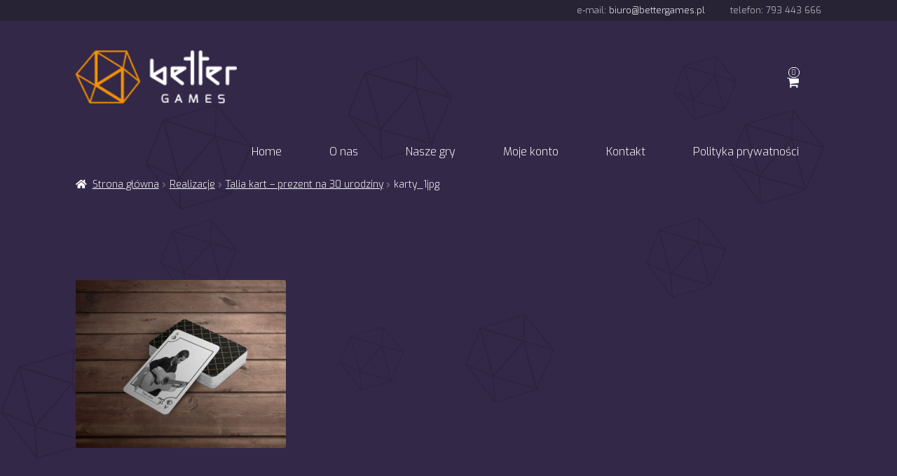

--- FILE ---
content_type: text/html; charset=UTF-8
request_url: https://bettergames.pl/talia-kart-prezent-na-30-urodziny/karty_1jpg/
body_size: 16155
content:
<!doctype html>
<html dir="ltr" lang="pl-PL" prefix="og: https://ogp.me/ns#">
<head>
<meta charset="UTF-8">
<meta name="viewport" content="width=device-width, initial-scale=1">
<link rel="profile" href="http://gmpg.org/xfn/11">
<link rel="pingback" href="https://bettergames.pl/xmlrpc.php">

<title>karty_1jpg | BETTER Games</title>

		<!-- All in One SEO 4.8.2 - aioseo.com -->
	<meta name="robots" content="max-image-preview:large" />
	<meta name="author" content="qbtronic"/>
	<link rel="canonical" href="https://bettergames.pl/talia-kart-prezent-na-30-urodziny/karty_1jpg/" />
	<meta name="generator" content="All in One SEO (AIOSEO) 4.8.2" />
		<meta property="og:locale" content="pl_PL" />
		<meta property="og:site_name" content="BETTER Games" />
		<meta property="og:type" content="article" />
		<meta property="og:title" content="karty_1jpg | BETTER Games" />
		<meta property="og:url" content="https://bettergames.pl/talia-kart-prezent-na-30-urodziny/karty_1jpg/" />
		<meta property="og:image" content="https://bettergames.pl/wp-content/uploads/2017/08/icon-1.png" />
		<meta property="og:image:secure_url" content="https://bettergames.pl/wp-content/uploads/2017/08/icon-1.png" />
		<meta property="og:image:width" content="74" />
		<meta property="og:image:height" content="80" />
		<meta property="article:published_time" content="2017-09-23T07:00:13+00:00" />
		<meta property="article:modified_time" content="2017-09-23T07:01:54+00:00" />
		<meta property="article:publisher" content="https://www.facebook.com/GryPersonalizowane/" />
		<meta name="twitter:card" content="summary" />
		<meta name="twitter:title" content="karty_1jpg | BETTER Games" />
		<meta name="twitter:image" content="https://bettergames.pl/wp-content/uploads/2017/08/icon-1.png" />
		<script type="application/ld+json" class="aioseo-schema">
			{"@context":"https:\/\/schema.org","@graph":[{"@type":"BreadcrumbList","@id":"https:\/\/bettergames.pl\/talia-kart-prezent-na-30-urodziny\/karty_1jpg\/#breadcrumblist","itemListElement":[{"@type":"ListItem","@id":"https:\/\/bettergames.pl\/#listItem","position":1,"name":"Dom","item":"https:\/\/bettergames.pl\/","nextItem":{"@type":"ListItem","@id":"https:\/\/bettergames.pl\/talia-kart-prezent-na-30-urodziny\/karty_1jpg\/#listItem","name":"karty_1jpg"}},{"@type":"ListItem","@id":"https:\/\/bettergames.pl\/talia-kart-prezent-na-30-urodziny\/karty_1jpg\/#listItem","position":2,"name":"karty_1jpg","previousItem":{"@type":"ListItem","@id":"https:\/\/bettergames.pl\/#listItem","name":"Dom"}}]},{"@type":"ItemPage","@id":"https:\/\/bettergames.pl\/talia-kart-prezent-na-30-urodziny\/karty_1jpg\/#itempage","url":"https:\/\/bettergames.pl\/talia-kart-prezent-na-30-urodziny\/karty_1jpg\/","name":"karty_1jpg | BETTER Games","inLanguage":"pl-PL","isPartOf":{"@id":"https:\/\/bettergames.pl\/#website"},"breadcrumb":{"@id":"https:\/\/bettergames.pl\/talia-kart-prezent-na-30-urodziny\/karty_1jpg\/#breadcrumblist"},"author":{"@id":"https:\/\/bettergames.pl\/author\/qbtronic\/#author"},"creator":{"@id":"https:\/\/bettergames.pl\/author\/qbtronic\/#author"},"datePublished":"2017-09-23T09:00:13+02:00","dateModified":"2017-09-23T09:01:54+02:00"},{"@type":"Organization","@id":"https:\/\/bettergames.pl\/#organization","name":"Better Games","description":"Personalizowane gry planszowe: z Twoimi nazwami i zdj\u0119ciami. Doskona\u0142y prezent!","url":"https:\/\/bettergames.pl\/","logo":{"@type":"ImageObject","url":"https:\/\/bettergames.pl\/wp-content\/uploads\/2017\/07\/logo_BG.png","@id":"https:\/\/bettergames.pl\/talia-kart-prezent-na-30-urodziny\/karty_1jpg\/#organizationLogo","width":185,"height":61},"image":{"@id":"https:\/\/bettergames.pl\/talia-kart-prezent-na-30-urodziny\/karty_1jpg\/#organizationLogo"}},{"@type":"Person","@id":"https:\/\/bettergames.pl\/author\/qbtronic\/#author","url":"https:\/\/bettergames.pl\/author\/qbtronic\/","name":"qbtronic","image":{"@type":"ImageObject","@id":"https:\/\/bettergames.pl\/talia-kart-prezent-na-30-urodziny\/karty_1jpg\/#authorImage","url":"https:\/\/secure.gravatar.com\/avatar\/c9e427b2be80bb16075c7249a7e336c1f6e52f64ff988d4bf76e763bb0abf65c?s=96&d=mm&r=g","width":96,"height":96,"caption":"qbtronic"}},{"@type":"WebSite","@id":"https:\/\/bettergames.pl\/#website","url":"https:\/\/bettergames.pl\/","name":"BETTER Games","description":"Personalizowane gry planszowe: z Twoimi nazwami i zdj\u0119ciami. Doskona\u0142y prezent!","inLanguage":"pl-PL","publisher":{"@id":"https:\/\/bettergames.pl\/#organization"}}]}
		</script>
		<!-- All in One SEO -->

<link rel='dns-prefetch' href='//fonts.googleapis.com' />
<link rel="alternate" type="application/rss+xml" title="BETTER Games &raquo; Kanał z wpisami" href="https://bettergames.pl/feed/" />
<link rel="alternate" type="application/rss+xml" title="BETTER Games &raquo; Kanał z komentarzami" href="https://bettergames.pl/comments/feed/" />
<link rel="alternate" type="application/rss+xml" title="BETTER Games &raquo; karty_1jpg Kanał z komentarzami" href="https://bettergames.pl/talia-kart-prezent-na-30-urodziny/karty_1jpg/feed/" />
<link rel="alternate" title="oEmbed (JSON)" type="application/json+oembed" href="https://bettergames.pl/wp-json/oembed/1.0/embed?url=https%3A%2F%2Fbettergames.pl%2Ftalia-kart-prezent-na-30-urodziny%2Fkarty_1jpg%2F" />
<link rel="alternate" title="oEmbed (XML)" type="text/xml+oembed" href="https://bettergames.pl/wp-json/oembed/1.0/embed?url=https%3A%2F%2Fbettergames.pl%2Ftalia-kart-prezent-na-30-urodziny%2Fkarty_1jpg%2F&#038;format=xml" />
<style id='wp-img-auto-sizes-contain-inline-css'>
img:is([sizes=auto i],[sizes^="auto," i]){contain-intrinsic-size:3000px 1500px}
/*# sourceURL=wp-img-auto-sizes-contain-inline-css */
</style>
<link rel='stylesheet' id='storefront-top-bar-css' href='https://bettergames.pl/wp-content/plugins/storefront-top-bar/assets/css/storefront-top-bar.css?ver=1.0.1501370784' media='all' />
<style id='wp-emoji-styles-inline-css'>

	img.wp-smiley, img.emoji {
		display: inline !important;
		border: none !important;
		box-shadow: none !important;
		height: 1em !important;
		width: 1em !important;
		margin: 0 0.07em !important;
		vertical-align: -0.1em !important;
		background: none !important;
		padding: 0 !important;
	}
/*# sourceURL=wp-emoji-styles-inline-css */
</style>
<style id='wp-block-library-inline-css'>
:root{--wp-block-synced-color:#7a00df;--wp-block-synced-color--rgb:122,0,223;--wp-bound-block-color:var(--wp-block-synced-color);--wp-editor-canvas-background:#ddd;--wp-admin-theme-color:#007cba;--wp-admin-theme-color--rgb:0,124,186;--wp-admin-theme-color-darker-10:#006ba1;--wp-admin-theme-color-darker-10--rgb:0,107,160.5;--wp-admin-theme-color-darker-20:#005a87;--wp-admin-theme-color-darker-20--rgb:0,90,135;--wp-admin-border-width-focus:2px}@media (min-resolution:192dpi){:root{--wp-admin-border-width-focus:1.5px}}.wp-element-button{cursor:pointer}:root .has-very-light-gray-background-color{background-color:#eee}:root .has-very-dark-gray-background-color{background-color:#313131}:root .has-very-light-gray-color{color:#eee}:root .has-very-dark-gray-color{color:#313131}:root .has-vivid-green-cyan-to-vivid-cyan-blue-gradient-background{background:linear-gradient(135deg,#00d084,#0693e3)}:root .has-purple-crush-gradient-background{background:linear-gradient(135deg,#34e2e4,#4721fb 50%,#ab1dfe)}:root .has-hazy-dawn-gradient-background{background:linear-gradient(135deg,#faaca8,#dad0ec)}:root .has-subdued-olive-gradient-background{background:linear-gradient(135deg,#fafae1,#67a671)}:root .has-atomic-cream-gradient-background{background:linear-gradient(135deg,#fdd79a,#004a59)}:root .has-nightshade-gradient-background{background:linear-gradient(135deg,#330968,#31cdcf)}:root .has-midnight-gradient-background{background:linear-gradient(135deg,#020381,#2874fc)}:root{--wp--preset--font-size--normal:16px;--wp--preset--font-size--huge:42px}.has-regular-font-size{font-size:1em}.has-larger-font-size{font-size:2.625em}.has-normal-font-size{font-size:var(--wp--preset--font-size--normal)}.has-huge-font-size{font-size:var(--wp--preset--font-size--huge)}.has-text-align-center{text-align:center}.has-text-align-left{text-align:left}.has-text-align-right{text-align:right}.has-fit-text{white-space:nowrap!important}#end-resizable-editor-section{display:none}.aligncenter{clear:both}.items-justified-left{justify-content:flex-start}.items-justified-center{justify-content:center}.items-justified-right{justify-content:flex-end}.items-justified-space-between{justify-content:space-between}.screen-reader-text{border:0;clip-path:inset(50%);height:1px;margin:-1px;overflow:hidden;padding:0;position:absolute;width:1px;word-wrap:normal!important}.screen-reader-text:focus{background-color:#ddd;clip-path:none;color:#444;display:block;font-size:1em;height:auto;left:5px;line-height:normal;padding:15px 23px 14px;text-decoration:none;top:5px;width:auto;z-index:100000}html :where(.has-border-color){border-style:solid}html :where([style*=border-top-color]){border-top-style:solid}html :where([style*=border-right-color]){border-right-style:solid}html :where([style*=border-bottom-color]){border-bottom-style:solid}html :where([style*=border-left-color]){border-left-style:solid}html :where([style*=border-width]){border-style:solid}html :where([style*=border-top-width]){border-top-style:solid}html :where([style*=border-right-width]){border-right-style:solid}html :where([style*=border-bottom-width]){border-bottom-style:solid}html :where([style*=border-left-width]){border-left-style:solid}html :where(img[class*=wp-image-]){height:auto;max-width:100%}:where(figure){margin:0 0 1em}html :where(.is-position-sticky){--wp-admin--admin-bar--position-offset:var(--wp-admin--admin-bar--height,0px)}@media screen and (max-width:600px){html :where(.is-position-sticky){--wp-admin--admin-bar--position-offset:0px}}

/*# sourceURL=wp-block-library-inline-css */
</style><link rel='stylesheet' id='wc-blocks-style-css' href='https://bettergames.pl/wp-content/plugins/woocommerce/assets/client/blocks/wc-blocks.css?ver=1.0.1501370784' media='all' />
<style id='global-styles-inline-css'>
:root{--wp--preset--aspect-ratio--square: 1;--wp--preset--aspect-ratio--4-3: 4/3;--wp--preset--aspect-ratio--3-4: 3/4;--wp--preset--aspect-ratio--3-2: 3/2;--wp--preset--aspect-ratio--2-3: 2/3;--wp--preset--aspect-ratio--16-9: 16/9;--wp--preset--aspect-ratio--9-16: 9/16;--wp--preset--color--black: #000000;--wp--preset--color--cyan-bluish-gray: #abb8c3;--wp--preset--color--white: #ffffff;--wp--preset--color--pale-pink: #f78da7;--wp--preset--color--vivid-red: #cf2e2e;--wp--preset--color--luminous-vivid-orange: #ff6900;--wp--preset--color--luminous-vivid-amber: #fcb900;--wp--preset--color--light-green-cyan: #7bdcb5;--wp--preset--color--vivid-green-cyan: #00d084;--wp--preset--color--pale-cyan-blue: #8ed1fc;--wp--preset--color--vivid-cyan-blue: #0693e3;--wp--preset--color--vivid-purple: #9b51e0;--wp--preset--gradient--vivid-cyan-blue-to-vivid-purple: linear-gradient(135deg,rgb(6,147,227) 0%,rgb(155,81,224) 100%);--wp--preset--gradient--light-green-cyan-to-vivid-green-cyan: linear-gradient(135deg,rgb(122,220,180) 0%,rgb(0,208,130) 100%);--wp--preset--gradient--luminous-vivid-amber-to-luminous-vivid-orange: linear-gradient(135deg,rgb(252,185,0) 0%,rgb(255,105,0) 100%);--wp--preset--gradient--luminous-vivid-orange-to-vivid-red: linear-gradient(135deg,rgb(255,105,0) 0%,rgb(207,46,46) 100%);--wp--preset--gradient--very-light-gray-to-cyan-bluish-gray: linear-gradient(135deg,rgb(238,238,238) 0%,rgb(169,184,195) 100%);--wp--preset--gradient--cool-to-warm-spectrum: linear-gradient(135deg,rgb(74,234,220) 0%,rgb(151,120,209) 20%,rgb(207,42,186) 40%,rgb(238,44,130) 60%,rgb(251,105,98) 80%,rgb(254,248,76) 100%);--wp--preset--gradient--blush-light-purple: linear-gradient(135deg,rgb(255,206,236) 0%,rgb(152,150,240) 100%);--wp--preset--gradient--blush-bordeaux: linear-gradient(135deg,rgb(254,205,165) 0%,rgb(254,45,45) 50%,rgb(107,0,62) 100%);--wp--preset--gradient--luminous-dusk: linear-gradient(135deg,rgb(255,203,112) 0%,rgb(199,81,192) 50%,rgb(65,88,208) 100%);--wp--preset--gradient--pale-ocean: linear-gradient(135deg,rgb(255,245,203) 0%,rgb(182,227,212) 50%,rgb(51,167,181) 100%);--wp--preset--gradient--electric-grass: linear-gradient(135deg,rgb(202,248,128) 0%,rgb(113,206,126) 100%);--wp--preset--gradient--midnight: linear-gradient(135deg,rgb(2,3,129) 0%,rgb(40,116,252) 100%);--wp--preset--font-size--small: 14px;--wp--preset--font-size--medium: 23px;--wp--preset--font-size--large: 26px;--wp--preset--font-size--x-large: 42px;--wp--preset--font-size--normal: 16px;--wp--preset--font-size--huge: 37px;--wp--preset--spacing--20: 0.44rem;--wp--preset--spacing--30: 0.67rem;--wp--preset--spacing--40: 1rem;--wp--preset--spacing--50: 1.5rem;--wp--preset--spacing--60: 2.25rem;--wp--preset--spacing--70: 3.38rem;--wp--preset--spacing--80: 5.06rem;--wp--preset--shadow--natural: 6px 6px 9px rgba(0, 0, 0, 0.2);--wp--preset--shadow--deep: 12px 12px 50px rgba(0, 0, 0, 0.4);--wp--preset--shadow--sharp: 6px 6px 0px rgba(0, 0, 0, 0.2);--wp--preset--shadow--outlined: 6px 6px 0px -3px rgb(255, 255, 255), 6px 6px rgb(0, 0, 0);--wp--preset--shadow--crisp: 6px 6px 0px rgb(0, 0, 0);}:where(.is-layout-flex){gap: 0.5em;}:where(.is-layout-grid){gap: 0.5em;}body .is-layout-flex{display: flex;}.is-layout-flex{flex-wrap: wrap;align-items: center;}.is-layout-flex > :is(*, div){margin: 0;}body .is-layout-grid{display: grid;}.is-layout-grid > :is(*, div){margin: 0;}:where(.wp-block-columns.is-layout-flex){gap: 2em;}:where(.wp-block-columns.is-layout-grid){gap: 2em;}:where(.wp-block-post-template.is-layout-flex){gap: 1.25em;}:where(.wp-block-post-template.is-layout-grid){gap: 1.25em;}.has-black-color{color: var(--wp--preset--color--black) !important;}.has-cyan-bluish-gray-color{color: var(--wp--preset--color--cyan-bluish-gray) !important;}.has-white-color{color: var(--wp--preset--color--white) !important;}.has-pale-pink-color{color: var(--wp--preset--color--pale-pink) !important;}.has-vivid-red-color{color: var(--wp--preset--color--vivid-red) !important;}.has-luminous-vivid-orange-color{color: var(--wp--preset--color--luminous-vivid-orange) !important;}.has-luminous-vivid-amber-color{color: var(--wp--preset--color--luminous-vivid-amber) !important;}.has-light-green-cyan-color{color: var(--wp--preset--color--light-green-cyan) !important;}.has-vivid-green-cyan-color{color: var(--wp--preset--color--vivid-green-cyan) !important;}.has-pale-cyan-blue-color{color: var(--wp--preset--color--pale-cyan-blue) !important;}.has-vivid-cyan-blue-color{color: var(--wp--preset--color--vivid-cyan-blue) !important;}.has-vivid-purple-color{color: var(--wp--preset--color--vivid-purple) !important;}.has-black-background-color{background-color: var(--wp--preset--color--black) !important;}.has-cyan-bluish-gray-background-color{background-color: var(--wp--preset--color--cyan-bluish-gray) !important;}.has-white-background-color{background-color: var(--wp--preset--color--white) !important;}.has-pale-pink-background-color{background-color: var(--wp--preset--color--pale-pink) !important;}.has-vivid-red-background-color{background-color: var(--wp--preset--color--vivid-red) !important;}.has-luminous-vivid-orange-background-color{background-color: var(--wp--preset--color--luminous-vivid-orange) !important;}.has-luminous-vivid-amber-background-color{background-color: var(--wp--preset--color--luminous-vivid-amber) !important;}.has-light-green-cyan-background-color{background-color: var(--wp--preset--color--light-green-cyan) !important;}.has-vivid-green-cyan-background-color{background-color: var(--wp--preset--color--vivid-green-cyan) !important;}.has-pale-cyan-blue-background-color{background-color: var(--wp--preset--color--pale-cyan-blue) !important;}.has-vivid-cyan-blue-background-color{background-color: var(--wp--preset--color--vivid-cyan-blue) !important;}.has-vivid-purple-background-color{background-color: var(--wp--preset--color--vivid-purple) !important;}.has-black-border-color{border-color: var(--wp--preset--color--black) !important;}.has-cyan-bluish-gray-border-color{border-color: var(--wp--preset--color--cyan-bluish-gray) !important;}.has-white-border-color{border-color: var(--wp--preset--color--white) !important;}.has-pale-pink-border-color{border-color: var(--wp--preset--color--pale-pink) !important;}.has-vivid-red-border-color{border-color: var(--wp--preset--color--vivid-red) !important;}.has-luminous-vivid-orange-border-color{border-color: var(--wp--preset--color--luminous-vivid-orange) !important;}.has-luminous-vivid-amber-border-color{border-color: var(--wp--preset--color--luminous-vivid-amber) !important;}.has-light-green-cyan-border-color{border-color: var(--wp--preset--color--light-green-cyan) !important;}.has-vivid-green-cyan-border-color{border-color: var(--wp--preset--color--vivid-green-cyan) !important;}.has-pale-cyan-blue-border-color{border-color: var(--wp--preset--color--pale-cyan-blue) !important;}.has-vivid-cyan-blue-border-color{border-color: var(--wp--preset--color--vivid-cyan-blue) !important;}.has-vivid-purple-border-color{border-color: var(--wp--preset--color--vivid-purple) !important;}.has-vivid-cyan-blue-to-vivid-purple-gradient-background{background: var(--wp--preset--gradient--vivid-cyan-blue-to-vivid-purple) !important;}.has-light-green-cyan-to-vivid-green-cyan-gradient-background{background: var(--wp--preset--gradient--light-green-cyan-to-vivid-green-cyan) !important;}.has-luminous-vivid-amber-to-luminous-vivid-orange-gradient-background{background: var(--wp--preset--gradient--luminous-vivid-amber-to-luminous-vivid-orange) !important;}.has-luminous-vivid-orange-to-vivid-red-gradient-background{background: var(--wp--preset--gradient--luminous-vivid-orange-to-vivid-red) !important;}.has-very-light-gray-to-cyan-bluish-gray-gradient-background{background: var(--wp--preset--gradient--very-light-gray-to-cyan-bluish-gray) !important;}.has-cool-to-warm-spectrum-gradient-background{background: var(--wp--preset--gradient--cool-to-warm-spectrum) !important;}.has-blush-light-purple-gradient-background{background: var(--wp--preset--gradient--blush-light-purple) !important;}.has-blush-bordeaux-gradient-background{background: var(--wp--preset--gradient--blush-bordeaux) !important;}.has-luminous-dusk-gradient-background{background: var(--wp--preset--gradient--luminous-dusk) !important;}.has-pale-ocean-gradient-background{background: var(--wp--preset--gradient--pale-ocean) !important;}.has-electric-grass-gradient-background{background: var(--wp--preset--gradient--electric-grass) !important;}.has-midnight-gradient-background{background: var(--wp--preset--gradient--midnight) !important;}.has-small-font-size{font-size: var(--wp--preset--font-size--small) !important;}.has-medium-font-size{font-size: var(--wp--preset--font-size--medium) !important;}.has-large-font-size{font-size: var(--wp--preset--font-size--large) !important;}.has-x-large-font-size{font-size: var(--wp--preset--font-size--x-large) !important;}
/*# sourceURL=global-styles-inline-css */
</style>

<style id='classic-theme-styles-inline-css'>
/*! This file is auto-generated */
.wp-block-button__link{color:#fff;background-color:#32373c;border-radius:9999px;box-shadow:none;text-decoration:none;padding:calc(.667em + 2px) calc(1.333em + 2px);font-size:1.125em}.wp-block-file__button{background:#32373c;color:#fff;text-decoration:none}
/*# sourceURL=/wp-includes/css/classic-themes.min.css */
</style>
<link rel='stylesheet' id='storefront-gutenberg-blocks-css' href='https://bettergames.pl/wp-content/themes/storefront/assets/css/base/gutenberg-blocks.css?ver=1.0.1501370784' media='all' />
<style id='storefront-gutenberg-blocks-inline-css'>

				.wp-block-button__link:not(.has-text-color) {
					color: #f39200;
				}

				.wp-block-button__link:not(.has-text-color):hover,
				.wp-block-button__link:not(.has-text-color):focus,
				.wp-block-button__link:not(.has-text-color):active {
					color: #f39200;
				}

				.wp-block-button__link:not(.has-background) {
					background-color: #342849;
				}

				.wp-block-button__link:not(.has-background):hover,
				.wp-block-button__link:not(.has-background):focus,
				.wp-block-button__link:not(.has-background):active {
					border-color: #1b0f30;
					background-color: #1b0f30;
				}

				.wp-block-quote footer,
				.wp-block-quote cite,
				.wp-block-quote__citation {
					color: #ffffff;
				}

				.wp-block-pullquote cite,
				.wp-block-pullquote footer,
				.wp-block-pullquote__citation {
					color: #ffffff;
				}

				.wp-block-image figcaption {
					color: #ffffff;
				}

				.wp-block-separator.is-style-dots::before {
					color: #ffffff;
				}

				.wp-block-file a.wp-block-file__button {
					color: #f39200;
					background-color: #342849;
					border-color: #342849;
				}

				.wp-block-file a.wp-block-file__button:hover,
				.wp-block-file a.wp-block-file__button:focus,
				.wp-block-file a.wp-block-file__button:active {
					color: #f39200;
					background-color: #1b0f30;
				}

				.wp-block-code,
				.wp-block-preformatted pre {
					color: #ffffff;
				}

				.wp-block-table:not( .has-background ):not( .is-style-stripes ) tbody tr:nth-child(2n) td {
					background-color: #322647;
				}

				.wp-block-cover .wp-block-cover__inner-container h1:not(.has-text-color),
				.wp-block-cover .wp-block-cover__inner-container h2:not(.has-text-color),
				.wp-block-cover .wp-block-cover__inner-container h3:not(.has-text-color),
				.wp-block-cover .wp-block-cover__inner-container h4:not(.has-text-color),
				.wp-block-cover .wp-block-cover__inner-container h5:not(.has-text-color),
				.wp-block-cover .wp-block-cover__inner-container h6:not(.has-text-color) {
					color: #000000;
				}

				.wc-block-components-price-slider__range-input-progress,
				.rtl .wc-block-components-price-slider__range-input-progress {
					--range-color: #dd9933;
				}

				/* Target only IE11 */
				@media all and (-ms-high-contrast: none), (-ms-high-contrast: active) {
					.wc-block-components-price-slider__range-input-progress {
						background: #dd9933;
					}
				}

				.wc-block-components-button:not(.is-link) {
					background-color: #342849;
					color: #f39200;
				}

				.wc-block-components-button:not(.is-link):hover,
				.wc-block-components-button:not(.is-link):focus,
				.wc-block-components-button:not(.is-link):active {
					background-color: #1b0f30;
					color: #f39200;
				}

				.wc-block-components-button:not(.is-link):disabled {
					background-color: #342849;
					color: #f39200;
				}

				.wc-block-cart__submit-container {
					background-color: #342849;
				}

				.wc-block-cart__submit-container::before {
					color: rgba(122,110,143,0.5);
				}

				.wc-block-components-order-summary-item__quantity {
					background-color: #342849;
					border-color: #ffffff;
					box-shadow: 0 0 0 2px #342849;
					color: #ffffff;
				}
			
/*# sourceURL=storefront-gutenberg-blocks-inline-css */
</style>
<link rel='stylesheet' id='better-games-app-css' href='https://bettergames.pl/wp-content/plugins/better-games-app/public/css/better-games-app-public.css?ver=1.0.1501370784' media='all' />
<link rel='stylesheet' id='fakturownia_invoice_data_form-css' href='https://bettergames.pl/wp-content/plugins/fakturownia-data/assets/css/style.css?ver=1.0.1501370784' media='all' />
<link rel='stylesheet' id='storefront-jetpack-css' href='https://bettergames.pl/wp-content/plugins/storefront-jetpack/public/css/sfjp-public.css?ver=1.0.1501370784' media='all' />
<style id='woocommerce-inline-inline-css'>
.woocommerce form .form-row .required { visibility: visible; }
/*# sourceURL=woocommerce-inline-inline-css */
</style>
<link rel='stylesheet' id='wpos-slick-style-css' href='https://bettergames.pl/wp-content/plugins/wp-responsive-recent-post-slider/assets/css/slick.css?ver=1.0.1501370784' media='all' />
<link rel='stylesheet' id='wppsac-public-style-css' href='https://bettergames.pl/wp-content/plugins/wp-responsive-recent-post-slider/assets/css/recent-post-style.css?ver=1.0.1501370784' media='all' />
<link rel='stylesheet' id='brands-styles-css' href='https://bettergames.pl/wp-content/plugins/woocommerce/assets/css/brands.css?ver=1.0.1501370784' media='all' />
<link rel='stylesheet' id='storefront-style-css' href='https://bettergames.pl/wp-content/themes/storefront/style.css?ver=1.0.1501370784' media='all' />
<style id='storefront-style-inline-css'>

			.main-navigation ul li a,
			.site-title a,
			ul.menu li a,
			.site-branding h1 a,
			button.menu-toggle,
			button.menu-toggle:hover,
			.handheld-navigation .dropdown-toggle {
				color: #ffffff;
			}

			button.menu-toggle,
			button.menu-toggle:hover {
				border-color: #ffffff;
			}

			.main-navigation ul li a:hover,
			.main-navigation ul li:hover > a,
			.site-title a:hover,
			.site-header ul.menu li.current-menu-item > a {
				color: #ffffff;
			}

			table:not( .has-background ) th {
				background-color: #2d2142;
			}

			table:not( .has-background ) tbody td {
				background-color: #322647;
			}

			table:not( .has-background ) tbody tr:nth-child(2n) td,
			fieldset,
			fieldset legend {
				background-color: #302445;
			}

			.site-header,
			.secondary-navigation ul ul,
			.main-navigation ul.menu > li.menu-item-has-children:after,
			.secondary-navigation ul.menu ul,
			.storefront-handheld-footer-bar,
			.storefront-handheld-footer-bar ul li > a,
			.storefront-handheld-footer-bar ul li.search .site-search,
			button.menu-toggle,
			button.menu-toggle:hover {
				background-color: #342849;
			}

			p.site-description,
			.site-header,
			.storefront-handheld-footer-bar {
				color: #ffffff;
			}

			button.menu-toggle:after,
			button.menu-toggle:before,
			button.menu-toggle span:before {
				background-color: #ffffff;
			}

			h1, h2, h3, h4, h5, h6, .wc-block-grid__product-title {
				color: #ffffff;
			}

			.widget h1 {
				border-bottom-color: #ffffff;
			}

			body,
			.secondary-navigation a {
				color: #ffffff;
			}

			.widget-area .widget a,
			.hentry .entry-header .posted-on a,
			.hentry .entry-header .post-author a,
			.hentry .entry-header .post-comments a,
			.hentry .entry-header .byline a {
				color: #ffffff;
			}

			a {
				color: #dd9933;
			}

			a:focus,
			button:focus,
			.button.alt:focus,
			input:focus,
			textarea:focus,
			input[type="button"]:focus,
			input[type="reset"]:focus,
			input[type="submit"]:focus,
			input[type="email"]:focus,
			input[type="tel"]:focus,
			input[type="url"]:focus,
			input[type="password"]:focus,
			input[type="search"]:focus {
				outline-color: #dd9933;
			}

			button, input[type="button"], input[type="reset"], input[type="submit"], .button, .widget a.button {
				background-color: #342849;
				border-color: #342849;
				color: #f39200;
			}

			button:hover, input[type="button"]:hover, input[type="reset"]:hover, input[type="submit"]:hover, .button:hover, .widget a.button:hover {
				background-color: #1b0f30;
				border-color: #1b0f30;
				color: #f39200;
			}

			button.alt, input[type="button"].alt, input[type="reset"].alt, input[type="submit"].alt, .button.alt, .widget-area .widget a.button.alt {
				background-color: #342849;
				border-color: #342849;
				color: #f39200;
			}

			button.alt:hover, input[type="button"].alt:hover, input[type="reset"].alt:hover, input[type="submit"].alt:hover, .button.alt:hover, .widget-area .widget a.button.alt:hover {
				background-color: #1b0f30;
				border-color: #1b0f30;
				color: #f39200;
			}

			.pagination .page-numbers li .page-numbers.current {
				background-color: #1b0f30;
				color: #f5f5f5;
			}

			#comments .comment-list .comment-content .comment-text {
				background-color: #2d2142;
			}

			.site-footer {
				background-color: #282235;
				color: #cccccc;
			}

			.site-footer a:not(.button):not(.components-button) {
				color: #ffffff;
			}

			.site-footer .storefront-handheld-footer-bar a:not(.button):not(.components-button) {
				color: #ffffff;
			}

			.site-footer h1, .site-footer h2, .site-footer h3, .site-footer h4, .site-footer h5, .site-footer h6, .site-footer .widget .widget-title, .site-footer .widget .widgettitle {
				color: #ffffff;
			}

			.page-template-template-homepage.has-post-thumbnail .type-page.has-post-thumbnail .entry-title {
				color: #000000;
			}

			.page-template-template-homepage.has-post-thumbnail .type-page.has-post-thumbnail .entry-content {
				color: #000000;
			}

			@media screen and ( min-width: 768px ) {
				.secondary-navigation ul.menu a:hover {
					color: #ffffff;
				}

				.secondary-navigation ul.menu a {
					color: #ffffff;
				}

				.main-navigation ul.menu ul.sub-menu,
				.main-navigation ul.nav-menu ul.children {
					background-color: #25193a;
				}

				.site-header {
					border-bottom-color: #25193a;
				}
			}
/*# sourceURL=storefront-style-inline-css */
</style>
<link rel='stylesheet' id='storefront-icons-css' href='https://bettergames.pl/wp-content/themes/storefront/assets/css/base/icons.css?ver=1.0.1501370784' media='all' />
<link rel='stylesheet' id='storefront-fonts-css' href='https://fonts.googleapis.com/css?family=Source+Sans+Pro%3A400%2C300%2C300italic%2C400italic%2C600%2C700%2C900&#038;subset=latin%2Clatin-ext&#038;ver=4.1.2' media='all' />
<link rel='stylesheet' id='payu-gateway-css' href='https://bettergames.pl/wp-content/plugins/woo-payu-payment-gateway/assets/css/payu-gateway.css?ver=1.0.1501370784' media='all' />
<link rel='stylesheet' id='fo-fonts-declaration-css' href='https://bettergames.pl/wp-content/uploads/font-organizer/fo-declarations.css?ver=1.0.1501370784' media='all' />
<link rel='stylesheet' id='fo-fonts-elements-css' href='https://bettergames.pl/wp-content/uploads/font-organizer/fo-elements.css?ver=1.0.1501370784' media='all' />
<link rel='stylesheet' id='storefront-woocommerce-style-css' href='https://bettergames.pl/wp-content/themes/storefront/assets/css/woocommerce/woocommerce.css?ver=1.0.1501370784' media='all' />
<style id='storefront-woocommerce-style-inline-css'>
@font-face {
				font-family: star;
				src: url(https://bettergames.pl/wp-content/plugins/woocommerce/assets/fonts/star.eot);
				src:
					url(https://bettergames.pl/wp-content/plugins/woocommerce/assets/fonts/star.eot?#iefix) format("embedded-opentype"),
					url(https://bettergames.pl/wp-content/plugins/woocommerce/assets/fonts/star.woff) format("woff"),
					url(https://bettergames.pl/wp-content/plugins/woocommerce/assets/fonts/star.ttf) format("truetype"),
					url(https://bettergames.pl/wp-content/plugins/woocommerce/assets/fonts/star.svg#star) format("svg");
				font-weight: 400;
				font-style: normal;
			}
			@font-face {
				font-family: WooCommerce;
				src: url(https://bettergames.pl/wp-content/plugins/woocommerce/assets/fonts/WooCommerce.eot);
				src:
					url(https://bettergames.pl/wp-content/plugins/woocommerce/assets/fonts/WooCommerce.eot?#iefix) format("embedded-opentype"),
					url(https://bettergames.pl/wp-content/plugins/woocommerce/assets/fonts/WooCommerce.woff) format("woff"),
					url(https://bettergames.pl/wp-content/plugins/woocommerce/assets/fonts/WooCommerce.ttf) format("truetype"),
					url(https://bettergames.pl/wp-content/plugins/woocommerce/assets/fonts/WooCommerce.svg#WooCommerce) format("svg");
				font-weight: 400;
				font-style: normal;
			}

			a.cart-contents,
			.site-header-cart .widget_shopping_cart a {
				color: #ffffff;
			}

			a.cart-contents:hover,
			.site-header-cart .widget_shopping_cart a:hover,
			.site-header-cart:hover > li > a {
				color: #ffffff;
			}

			table.cart td.product-remove,
			table.cart td.actions {
				border-top-color: #342849;
			}

			.storefront-handheld-footer-bar ul li.cart .count {
				background-color: #ffffff;
				color: #342849;
				border-color: #342849;
			}

			.woocommerce-tabs ul.tabs li.active a,
			ul.products li.product .price,
			.onsale,
			.wc-block-grid__product-onsale,
			.widget_search form:before,
			.widget_product_search form:before {
				color: #ffffff;
			}

			.woocommerce-breadcrumb a,
			a.woocommerce-review-link,
			.product_meta a {
				color: #ffffff;
			}

			.wc-block-grid__product-onsale,
			.onsale {
				border-color: #ffffff;
			}

			.star-rating span:before,
			.quantity .plus, .quantity .minus,
			p.stars a:hover:after,
			p.stars a:after,
			.star-rating span:before,
			#payment .payment_methods li input[type=radio]:first-child:checked+label:before {
				color: #dd9933;
			}

			.widget_price_filter .ui-slider .ui-slider-range,
			.widget_price_filter .ui-slider .ui-slider-handle {
				background-color: #dd9933;
			}

			.order_details {
				background-color: #2d2142;
			}

			.order_details > li {
				border-bottom: 1px dotted #180c2d;
			}

			.order_details:before,
			.order_details:after {
				background: -webkit-linear-gradient(transparent 0,transparent 0),-webkit-linear-gradient(135deg,#2d2142 33.33%,transparent 33.33%),-webkit-linear-gradient(45deg,#2d2142 33.33%,transparent 33.33%)
			}

			#order_review {
				background-color: #342849;
			}

			#payment .payment_methods > li .payment_box,
			#payment .place-order {
				background-color: #2f2344;
			}

			#payment .payment_methods > li:not(.woocommerce-notice) {
				background-color: #2a1e3f;
			}

			#payment .payment_methods > li:not(.woocommerce-notice):hover {
				background-color: #25193a;
			}

			.woocommerce-pagination .page-numbers li .page-numbers.current {
				background-color: #1b0f30;
				color: #f5f5f5;
			}

			.wc-block-grid__product-onsale,
			.onsale,
			.woocommerce-pagination .page-numbers li .page-numbers:not(.current) {
				color: #ffffff;
			}

			p.stars a:before,
			p.stars a:hover~a:before,
			p.stars.selected a.active~a:before {
				color: #ffffff;
			}

			p.stars.selected a.active:before,
			p.stars:hover a:before,
			p.stars.selected a:not(.active):before,
			p.stars.selected a.active:before {
				color: #dd9933;
			}

			.single-product div.product .woocommerce-product-gallery .woocommerce-product-gallery__trigger {
				background-color: #342849;
				color: #f39200;
			}

			.single-product div.product .woocommerce-product-gallery .woocommerce-product-gallery__trigger:hover {
				background-color: #1b0f30;
				border-color: #1b0f30;
				color: #f39200;
			}

			.button.added_to_cart:focus,
			.button.wc-forward:focus {
				outline-color: #dd9933;
			}

			.added_to_cart,
			.site-header-cart .widget_shopping_cart a.button,
			.wc-block-grid__products .wc-block-grid__product .wp-block-button__link {
				background-color: #342849;
				border-color: #342849;
				color: #f39200;
			}

			.added_to_cart:hover,
			.site-header-cart .widget_shopping_cart a.button:hover,
			.wc-block-grid__products .wc-block-grid__product .wp-block-button__link:hover {
				background-color: #1b0f30;
				border-color: #1b0f30;
				color: #f39200;
			}

			.added_to_cart.alt, .added_to_cart, .widget a.button.checkout {
				background-color: #342849;
				border-color: #342849;
				color: #f39200;
			}

			.added_to_cart.alt:hover, .added_to_cart:hover, .widget a.button.checkout:hover {
				background-color: #1b0f30;
				border-color: #1b0f30;
				color: #f39200;
			}

			.button.loading {
				color: #342849;
			}

			.button.loading:hover {
				background-color: #342849;
			}

			.button.loading:after {
				color: #f39200;
			}

			@media screen and ( min-width: 768px ) {
				.site-header-cart .widget_shopping_cart,
				.site-header .product_list_widget li .quantity {
					color: #ffffff;
				}

				.site-header-cart .widget_shopping_cart .buttons,
				.site-header-cart .widget_shopping_cart .total {
					background-color: #2a1e3f;
				}

				.site-header-cart .widget_shopping_cart {
					background-color: #25193a;
				}
			}
				.storefront-product-pagination a {
					color: #ffffff;
					background-color: #342849;
				}
				.storefront-sticky-add-to-cart {
					color: #ffffff;
					background-color: #342849;
				}

				.storefront-sticky-add-to-cart a:not(.button) {
					color: #ffffff;
				}
/*# sourceURL=storefront-woocommerce-style-inline-css */
</style>
<link rel='stylesheet' id='storefront-child-style-css' href='https://bettergames.pl/wp-content/themes/bettergames/style.css?ver=1.0.1501370784' media='all' />
<link rel='stylesheet' id='btnsx-css' href='https://bettergames.pl/wp-content/plugins/buttons-x/assets/css/common/button.min.css?ver=1.0.1501370784' media='all' />
<link rel='stylesheet' id='storefront-woocommerce-brands-style-css' href='https://bettergames.pl/wp-content/themes/storefront/assets/css/woocommerce/extensions/brands.css?ver=1.0.1501370784' media='all' />
<link rel='stylesheet' id='woa-shp-header-style-css' href='https://bettergames.pl/wp-content/plugins/storefront-header-picker/css/style.css?ver=1.0.1501370784' media='all' />
<link rel='stylesheet' id='wpgdprc-front-css-css' href='https://bettergames.pl/wp-content/plugins/wp-gdpr-compliance/Assets/css/front.css?ver=1.0.1501370784' media='all' />
<style id='wpgdprc-front-css-inline-css'>
:root{--wp-gdpr--bar--background-color: #000000;--wp-gdpr--bar--color: #ffffff;--wp-gdpr--button--background-color: #000000;--wp-gdpr--button--background-color--darken: #000000;--wp-gdpr--button--color: #ffffff;}
/*# sourceURL=wpgdprc-front-css-inline-css */
</style>
<script src="https://bettergames.pl/wp-content/plugins/ParticleJs-WP-Plugin-master//includes/particles.js?ver=6.9" id="iw_particleJs-js"></script>
<script src="https://bettergames.pl/wp-includes/js/jquery/jquery.min.js?ver=3.7.1" id="jquery-core-js"></script>
<script src="https://bettergames.pl/wp-includes/js/jquery/jquery-migrate.min.js?ver=3.4.1" id="jquery-migrate-js"></script>
<script src="https://bettergames.pl/wp-content/plugins/better-games-app/public/js/better-games-app-public.js?ver=1.0.0" id="better-games-app-js"></script>
<script src="https://bettergames.pl/wp-content/plugins/fakturownia-data/assets/js/scripts.js?ver=1.0" id="fakturownia_data_load_scripts-js"></script>
<script src="https://bettergames.pl/wp-content/plugins/storefront-jetpack/public/js/sfjp-public.js?ver=1.0.0" id="storefront-jetpack-js"></script>
<script src="https://bettergames.pl/wp-content/plugins/woocommerce/assets/js/jquery-blockui/jquery.blockUI.min.js?ver=2.7.0-wc.9.8.6" id="jquery-blockui-js" defer data-wp-strategy="defer"></script>
<script src="https://bettergames.pl/wp-content/plugins/woocommerce/assets/js/js-cookie/js.cookie.min.js?ver=2.1.4-wc.9.8.6" id="js-cookie-js" defer data-wp-strategy="defer"></script>
<script id="woocommerce-js-extra">
var woocommerce_params = {"ajax_url":"/wp-admin/admin-ajax.php","wc_ajax_url":"/?wc-ajax=%%endpoint%%","i18n_password_show":"Poka\u017c has\u0142o","i18n_password_hide":"Ukryj has\u0142o"};
//# sourceURL=woocommerce-js-extra
</script>
<script src="https://bettergames.pl/wp-content/plugins/woocommerce/assets/js/frontend/woocommerce.min.js?ver=9.8.6" id="woocommerce-js" defer data-wp-strategy="defer"></script>
<script id="wpgdprc-front-js-js-extra">
var wpgdprcFront = {"ajaxUrl":"https://bettergames.pl/wp-admin/admin-ajax.php","ajaxNonce":"610f70345f","ajaxArg":"security","pluginPrefix":"wpgdprc","blogId":"1","isMultiSite":"","locale":"pl_PL","showSignUpModal":"","showFormModal":"","cookieName":"wpgdprc-consent","consentVersion":"","path":"/","prefix":"wpgdprc"};
//# sourceURL=wpgdprc-front-js-js-extra
</script>
<script src="https://bettergames.pl/wp-content/plugins/wp-gdpr-compliance/Assets/js/front.min.js?ver=1673715719" id="wpgdprc-front-js-js"></script>
<link rel="https://api.w.org/" href="https://bettergames.pl/wp-json/" /><link rel="alternate" title="JSON" type="application/json" href="https://bettergames.pl/wp-json/wp/v2/media/281" /><link rel="EditURI" type="application/rsd+xml" title="RSD" href="https://bettergames.pl/xmlrpc.php?rsd" />
<meta name="generator" content="WordPress 6.9" />
<meta name="generator" content="WooCommerce 9.8.6" />
<link rel='shortlink' href='https://bettergames.pl/?p=281' />
   <script type="text/javascript">
   var _gaq = _gaq || [];
   _gaq.push(['_setAccount', 'UA-108158081-1']);
   _gaq.push(['_trackPageview']);
   (function() {
   var ga = document.createElement('script'); ga.type = 'text/javascript'; ga.async = true;
   ga.src = ('https:' == document.location.protocol ? 'https://ssl' : 'http://www') + '.google-analytics.com/ga.js';
   var s = document.getElementsByTagName('script')[0]; s.parentNode.insertBefore(ga, s);
   })();
   </script>
	<noscript><style>.woocommerce-product-gallery{ opacity: 1 !important; }</style></noscript>
	
<!-- WooCommerce Facebook Integration Begin -->
<!-- Facebook Pixel Code -->
<script>
!function(f,b,e,v,n,t,s){if(f.fbq)return;n=f.fbq=function(){n.callMethod?
n.callMethod.apply(n,arguments):n.queue.push(arguments)};if(!f._fbq)f._fbq=n;
n.push=n;n.loaded=!0;n.version='2.0';n.queue=[];t=b.createElement(e);t.async=!0;
t.src=v;s=b.getElementsByTagName(e)[0];s.parentNode.insertBefore(t,s)}(window,
document,'script','https://connect.facebook.net/en_US/fbevents.js');
fbq('init', '204218720125779', {}, {
    "agent": "woocommerce-9.8.6-1.6.0"
});

fbq('track', 'PageView', {
    "source": "woocommerce",
    "version": "9.8.6",
    "pluginVersion": "1.6.0"
});
</script>
<!-- DO NOT MODIFY -->
<!-- End Facebook Pixel Code -->
<!-- WooCommerce Facebook Integration end -->
      
<!-- Facebook Pixel Code -->
<noscript>
<img height="1" width="1" style="display:none"
src="https://www.facebook.com/tr?id=204218720125779&ev=PageView&noscript=1"/>
</noscript>
<!-- DO NOT MODIFY -->
<!-- End Facebook Pixel Code -->
    		<style type="text/css">
			.woa-top-bar-wrap, .woa-top-bar .block .widget_nav_menu ul li .sub-menu { background: #282235; } .woa-top-bar .block .widget_nav_menu ul li .sub-menu li a:hover { background: #0f091c } .woa-top-bar-wrap * { color: #cccccc; } .woa-top-bar-wrap a, .woa-top-bar-wrap .widget_nav_menu li.current-menu-item > a { color: #ffffff !important; } .woa-top-bar-wrap a:hover { opacity: 0.9; }
		</style>
		<style id="custom-background-css">
body.custom-background { background-color: #342849; }
</style>
	<meta name="generator" content="Powered by Buttons X - Powerful Button Builder for WordPress."/>
<link rel="icon" href="https://bettergames.pl/wp-content/uploads/2017/08/cropped-icon-1-32x32.png" sizes="32x32" />
<link rel="icon" href="https://bettergames.pl/wp-content/uploads/2017/08/cropped-icon-1-192x192.png" sizes="192x192" />
<link rel="apple-touch-icon" href="https://bettergames.pl/wp-content/uploads/2017/08/cropped-icon-1-180x180.png" />
<meta name="msapplication-TileImage" content="https://bettergames.pl/wp-content/uploads/2017/08/cropped-icon-1-270x270.png" />
		<style id="wp-custom-css">
			.entry-title{
	display: none;
}

#ship-to-different-address-checkbox{
	position: relative !important;
}

.recent-post-slider .post-image-bg img {
    height: auto;
    width: auto;
    object-fit: unset !important;   
    max-width: 100%;
}	

.wppsac-post-slider.design-4 .wppsac-post-list-content .wppsac-post-title a{
	color: #fff;
}

.wppsac-post-slider.design-4 .wppsac-post-image-bg{ 
	height: auto!important;
}		</style>
		<style>
@media screen and (min-width: 768px) {
.menu-main-container, #menu-main { display: inline-block; }
#site-navigation {
	float: none; width: auto; display: inline-block; margin-right: 0; padding-top: 0.5em; 
}
.main-navigation ul.menu > li > a, .main-navigation ul.nav-menu > li > a {
	padding-bottom: 0;
}
.site-header-cart .cart-contents {
	padding-bottom: 0;
}
.woocommerce-active .site-header .site-header-cart {
	float: none; display: inline-block;
}
.woocommerce-active .site-header .site-header-cart .cart-contents {
	height: 1em;
}
#masthead > .col-full > .site-logo-link { padding-bottom: 2.224em; }
}
</style>
</head>

<body class="attachment wp-singular attachment-template-default single single-attachment postid-281 attachmentid-281 attachment-jpeg custom-background wp-custom-logo wp-embed-responsive wp-theme-storefront wp-child-theme-bettergames theme-storefront woocommerce-no-js group-blog storefront-align-wide right-sidebar woocommerce-active storefront-header-picker-active storefront-site-logo-active storefront-top-bar-active">



<div id="page" class="hfeed site">
	
			<div class="woa-top-bar-wrap show-on-mobile">

				<div class="col-full">

					<section class="woa-top-bar col-1 fix">

						
							
								<section class="block woa-top-bar-1 text-right">
						        	<aside id="text-2" class="widget widget_text">			<div class="textwidget"><p>e-mail: <a href="mailto:biuro@bettergames.pl">biuro@bettergames.pl</a>         telefon: 793 443 666</p>
</div>
		</aside>								</section>

					        
						
						<div class="clear"></div>

					</section>

				</div>

			</div>

		
	<header id="masthead" class="site-header" role="banner" style="">

		<div class="col-full">		<a class="skip-link screen-reader-text" href="#site-navigation">Przejdź do nawigacji</a>
		<a class="skip-link screen-reader-text" href="#content">Przejdź do treści</a>
				<div class="site-branding">
			<a href="https://bettergames.pl/" class="custom-logo-link" rel="home"><img width="185" height="61" src="https://bettergames.pl/wp-content/uploads/2017/07/logo_BG.png" class="custom-logo" alt="BETTER Games" decoding="async" /></a>		</div>
		        <div class="navbar-cart-inner">
            <a class="cart-content" href="https://bettergames.pl/koszyk/" title="Zobacz zawartość koszyka">
                <span class="fa fa-shopping-cart"></span>
                <span class="cart-item-number count">0</span>
            </a>
        </div>
            <nav id="site-navigation" class="main-navigation" role="navigation" aria-label="Główne menu">
        <button class="menu-toggle" aria-controls="site-navigation" aria-expanded="false"><span>Menu</span></button>
		<div class="primary-navigation"><ul id="menu-pierwsze-menu" class="menu"><li id="menu-item-28" class="menu-item menu-item-type-post_type menu-item-object-page menu-item-home menu-item-28"><a href="https://bettergames.pl/" data-ps2id-api="true">Home</a></li>
<li id="menu-item-57" class="menu-item menu-item-type-post_type menu-item-object-page menu-item-57"><a href="https://bettergames.pl/sample-page/" data-ps2id-api="true">O nas</a></li>
<li id="menu-item-58" class="menu-item menu-item-type-post_type menu-item-object-page menu-item-58"><a href="https://bettergames.pl/sklep/" data-ps2id-api="true">Nasze gry</a></li>
<li id="menu-item-220" class="menu-item menu-item-type-post_type menu-item-object-page menu-item-220"><a href="https://bettergames.pl/moje-konto/" data-ps2id-api="true">Moje konto</a></li>
<li id="menu-item-194" class="menu-item menu-item-type-custom menu-item-object-custom menu-item-194"><a href="#colophon" data-ps2id-api="true">Kontakt</a></li>
<li id="menu-item-491" class="menu-item menu-item-type-post_type menu-item-object-page menu-item-privacy-policy menu-item-491"><a rel="privacy-policy" href="https://bettergames.pl/polityka-prywatnosci/" data-ps2id-api="true">Polityka prywatności</a></li>
</ul></div><div class="handheld-navigation"><ul id="menu-pierwsze-menu-1" class="menu"><li class="menu-item menu-item-type-post_type menu-item-object-page menu-item-home menu-item-28"><a href="https://bettergames.pl/" data-ps2id-api="true">Home</a></li>
<li class="menu-item menu-item-type-post_type menu-item-object-page menu-item-57"><a href="https://bettergames.pl/sample-page/" data-ps2id-api="true">O nas</a></li>
<li class="menu-item menu-item-type-post_type menu-item-object-page menu-item-58"><a href="https://bettergames.pl/sklep/" data-ps2id-api="true">Nasze gry</a></li>
<li class="menu-item menu-item-type-post_type menu-item-object-page menu-item-220"><a href="https://bettergames.pl/moje-konto/" data-ps2id-api="true">Moje konto</a></li>
<li class="menu-item menu-item-type-custom menu-item-object-custom menu-item-194"><a href="#colophon" data-ps2id-api="true">Kontakt</a></li>
<li class="menu-item menu-item-type-post_type menu-item-object-page menu-item-privacy-policy menu-item-491"><a rel="privacy-policy" href="https://bettergames.pl/polityka-prywatnosci/" data-ps2id-api="true">Polityka prywatności</a></li>
</ul></div>    </nav><!-- #site-navigation -->
    		<ul id="site-header-cart" class="site-header-cart menu">
			<li class="">
							<a class="cart-contents" href="https://bettergames.pl/koszyk/" title="Zobacz zawartość koszyka">
								<span class="woocommerce-Price-amount amount">0,00&nbsp;<span class="woocommerce-Price-currencySymbol">&#122;&#322;</span></span> <span class="count">0 Produkt</span>
			</a>
					</li>
			<li>
				<div class="widget woocommerce widget_shopping_cart"><div class="widget_shopping_cart_content"></div></div>			</li>
		</ul>
			</div><div class="storefront-primary-navigation"><div class="col-full"></div></div>
	</header><!-- #masthead -->

	<div class="storefront-breadcrumb"><div class="col-full"><nav class="woocommerce-breadcrumb" aria-label="okruszki"><a href="https://bettergames.pl">Strona główna</a><span class="breadcrumb-separator"> / </span><a href="https://bettergames.pl/category/realizacje/">Realizacje</a><span class="breadcrumb-separator"> / </span><a href="https://bettergames.pl/talia-kart-prezent-na-30-urodziny/">Talia kart – prezent na 30 urodziny</a><span class="breadcrumb-separator"> / </span>karty_1jpg</nav></div></div>
	<div id="content" class="site-content" tabindex="-1">
		<div class="col-full">

		<div class="woocommerce"></div>
	<div id="primary" class="content-area">
		<main id="main" class="site-main" role="main">

		
<article id="post-281" class="post-281 attachment type-attachment status-inherit hentry">

			<header class="entry-header">
		<h1 class="entry-title">karty_1jpg</h1>		</header><!-- .entry-header -->
				<div class="entry-content">
		<p class="attachment"><a href='https://bettergames.pl/wp-content/uploads/2017/09/karty_1jpg-scaled.jpg'><img fetchpriority="high" decoding="async" width="300" height="240" src="https://bettergames.pl/wp-content/uploads/2017/09/karty_1jpg-300x240.jpg" class="attachment-medium size-medium" alt="" srcset="https://bettergames.pl/wp-content/uploads/2017/09/karty_1jpg-300x240.jpg 300w, https://bettergames.pl/wp-content/uploads/2017/09/karty_1jpg-416x333.jpg 416w, https://bettergames.pl/wp-content/uploads/2017/09/karty_1jpg-768x614.jpg 768w, https://bettergames.pl/wp-content/uploads/2017/09/karty_1jpg-1024x819.jpg 1024w" sizes="(max-width: 300px) 100vw, 300px" /></a></p>
		</div><!-- .entry-content -->
		
		<aside class="entry-taxonomy">
			
					</aside>

		<nav id="post-navigation" class="navigation post-navigation" role="navigation" aria-label="Nawigacja wpisu"><h2 class="screen-reader-text">Nawigacja wpisu</h2><div class="nav-links"><div class="nav-previous"><a href="https://bettergames.pl/talia-kart-prezent-na-30-urodziny/" rel="prev"><span class="screen-reader-text">Poprzedni wpis: </span>Talia kart – prezent na 30 urodziny</a></div></div></nav>
<section id="comments" class="comments-area" aria-label="Komentarze wpisu">

		<div id="respond" class="comment-respond">
		<span id="reply-title" class="gamma comment-reply-title">Dodaj komentarz <small><a rel="nofollow" id="cancel-comment-reply-link" href="/talia-kart-prezent-na-30-urodziny/karty_1jpg/#respond" style="display:none;">Anuluj pisanie odpowiedzi</a></small></span><form action="https://bettergames.pl/wp-comments-post.php" method="post" id="commentform" class="comment-form"><p class="comment-notes"><span id="email-notes">Twój adres e-mail nie zostanie opublikowany.</span> <span class="required-field-message">Wymagane pola są oznaczone <span class="required">*</span></span></p><p class="comment-form-comment"><label for="comment">Komentarz <span class="required">*</span></label> <textarea id="comment" name="comment" cols="45" rows="8" maxlength="65525" required></textarea></p><p class="comment-form-author"><label for="author">Nazwa <span class="required">*</span></label> <input id="author" name="author" type="text" value="" size="30" maxlength="245" autocomplete="name" required /></p>
<p class="comment-form-email"><label for="email">Adres e-mail <span class="required">*</span></label> <input id="email" name="email" type="email" value="" size="30" maxlength="100" aria-describedby="email-notes" autocomplete="email" required /></p>
<p class="comment-form-url"><label for="url">Witryna internetowa</label> <input id="url" name="url" type="url" value="" size="30" maxlength="200" autocomplete="url" /></p>

<p class="wpgdprc-checkbox
comment-form-wpgdprc">
	<input type="checkbox" name="wpgdprc" id="wpgdprc" value="1"  />
	<label for="wpgdprc">
		Wyrażam zgodę na przetwarzanie danych osobowych w zakresie niezbędnym do publikacji mojego komentarza. 
<abbr class="wpgdprc-required" title="You need to accept this checkbox">*</abbr>
	</label>
</p>
<p class="form-submit"><input name="submit" type="submit" id="submit" class="submit" value="Komentarz wpisu" /> <input type='hidden' name='comment_post_ID' value='281' id='comment_post_ID' />
<input type='hidden' name='comment_parent' id='comment_parent' value='0' />
</p></form>	</div><!-- #respond -->
	
</section><!-- #comments -->

</article><!-- #post-## -->

		</main><!-- #main -->
	</div><!-- #primary -->


<div id="secondary" class="widget-area" role="complementary">
	<div id="woocommerce_widget_cart-2" class="widget woocommerce widget_shopping_cart"><span class="gamma widget-title">Koszyk</span><div class="hide_cart_widget_if_empty"><div class="widget_shopping_cart_content"></div></div></div></div><!-- #secondary -->

		</div><!-- .col-full -->
	</div><!-- #content -->

	
	<footer id="colophon" class="site-footer" role="contentinfo">
		<div class="col-full">

							<div class="footer-widgets row-1 col-2 fix">
									<div class="block footer-widget-1">
						<div id="media_image-2" class="widget widget_media_image"><a href="http://bettergames.pl/"><img width="185" height="61" src="https://bettergames.pl/wp-content/uploads/2017/07/logo_BG.png" class="image wp-image-25  attachment-full size-full" alt="" style="max-width: 100%; height: auto;" decoding="async" loading="lazy" /></a></div><div id="text-3" class="widget widget_text">			<div class="textwidget"><p>telefon: 793 443 666<br />
e-mail: biuro@bettergames.pl</p>
<p>Centrum rozwoju BETTER Sp. z o.o.<br />
ul. Wrocławska 31/3b<br />
30-011 Kraków</p>
</div>
		</div>					</div>
											<div class="block footer-widget-2">
						<div id="text-4" class="widget widget_text"><span class="gamma widget-title">Napisz do nas</span>			<div class="textwidget"><p>[contact-form-7 id=&#8221;66&#8243; title=&#8221;Formularz 1&#8243;]</p>
</div>
		</div>					</div>
									</div><!-- .footer-widgets.row-1 -->
						<div class="site-info">
			<a href="http://bettergames.pl/regulamin">Regulamin strony</a><br>
© Copyright 2018 Centrum Rozwoju BETTER
		</div><!-- .site-info -->
				<div class="storefront-handheld-footer-bar">
			<ul class="columns-3">
									<li class="my-account">
						<a href="https://bettergames.pl/moje-konto/">Moje konto</a>					</li>
									<li class="search">
						<a href="">Szukaj</a>			<div class="site-search">
				<div class="widget woocommerce widget_product_search"><form role="search" method="get" class="woocommerce-product-search" action="https://bettergames.pl/">
	<label class="screen-reader-text" for="woocommerce-product-search-field-0">Szukaj:</label>
	<input type="search" id="woocommerce-product-search-field-0" class="search-field" placeholder="Szukaj produktów&hellip;" value="" name="s" />
	<button type="submit" value="Szukaj" class="">Szukaj</button>
	<input type="hidden" name="post_type" value="product" />
</form>
</div>			</div>
								</li>
									<li class="cart">
									<a class="footer-cart-contents" href="https://bettergames.pl/koszyk/">Koszyk				<span class="count">0</span>
			</a>
							</li>
							</ul>
		</div>
		
		</div><!-- .col-full -->
	</footer><!-- #colophon -->

	
</div><!-- #page -->

<script type="speculationrules">
{"prefetch":[{"source":"document","where":{"and":[{"href_matches":"/*"},{"not":{"href_matches":["/wp-*.php","/wp-admin/*","/wp-content/uploads/*","/wp-content/*","/wp-content/plugins/*","/wp-content/themes/bettergames/*","/wp-content/themes/storefront/*","/*\\?(.+)"]}},{"not":{"selector_matches":"a[rel~=\"nofollow\"]"}},{"not":{"selector_matches":".no-prefetch, .no-prefetch a"}}]},"eagerness":"conservative"}]}
</script>
        <script type="text/javascript">
           particlesJS('page',

      {
          "particles": {
              "number": {
                  "value": 9,
                  "density": {
                      "enable": false,
                      "value_area": 1000
                  }
              },
              "color": {
                  "value": "#342849"
              },
              "shape": {
                  "type": "image",
                  "stroke": {
                      "width": 0,
                      "color": "#000000"
                  },
                  "polygon": {
                      "nb_sides": 5
                  },
                  "image": {
                      "src": "https://bettergames.pl/wp-content/themes/bettergames/images/shapes.png",
                      "width": 10,
                      "height": 10
                  }
              },
              "opacity": {
                  "value": 1,
                  "random": true,
                  "anim": {
                      "enable": false,
                      "speed": 0,
                      "opacity_min": 0,
                      "sync": false
                  }
              },
              "size": {
                  "value": 40,
                  "random": true,
                  "anim": {
                      "enable": false,
                      "speed": 40,
                      "size_min": 0.1,
                      "sync": false
                  }
              },
              "line_linked": {
                  "enable": false,
                  "distance": 150,
                  "color": "#ffffff",
                  "opacity": 0.4,
                  "width": 1
              },
              "move": {
                  "enable": false,
                  "speed": 0.5,
                  "direction": "none",
                  "random": false,
                  "straight": false,
                  "out_mode": "out",
                  "bounce": false,
                  "attract": {
                      "enable": false,
                      "rotateX": 600,
                      "rotateY": 1200
                  }
              }
          },
          "interactivity": {
              "detect_on": "window",
              "events": {
                  "onhover": {
                      "enable": true,
                      "mode": "repulse"
                  },
                  "onclick": {
                      "enable": false,
                      "mode": "push"
                  },
                  "resize": false
              },
              "modes": {
                  "grab": {
                      "distance": 400,
                      "line_linked": {
                          "opacity": 1
                      }
                  },
                  "bubble": {
                      "distance": 400,
                      "size": 40,
                      "duration": 2,
                      "opacity": 8,
                      "speed": 3
                  },
                  "repulse": {
                      "distance": 200,
                      "duration": 0.4
                  },
                  "push": {
                      "particles_nb": 4
                  },
                  "remove": {
                      "particles_nb": 2
                  }
              }
          },
          "retina_detect": true
      }

  );        </script>

        <style type="text/css">
            canvas.particles-js-canvas-el {
                position: absolute;
                top: 0;
                left: 0;
            }
        </style>
    <script type="application/ld+json">{"@context":"https:\/\/schema.org\/","@type":"BreadcrumbList","itemListElement":[{"@type":"ListItem","position":1,"item":{"name":"Strona g\u0142\u00f3wna","@id":"https:\/\/bettergames.pl"}},{"@type":"ListItem","position":2,"item":{"name":"Realizacje","@id":"https:\/\/bettergames.pl\/category\/realizacje\/"}},{"@type":"ListItem","position":3,"item":{"name":"Talia kart \u2013 prezent na 30 urodziny","@id":"https:\/\/bettergames.pl\/talia-kart-prezent-na-30-urodziny\/"}},{"@type":"ListItem","position":4,"item":{"name":"karty_1jpg","@id":"https:\/\/bettergames.pl\/talia-kart-prezent-na-30-urodziny\/karty_1jpg\/"}}]}</script>	<script>
		(function () {
			var c = document.body.className;
			c = c.replace(/woocommerce-no-js/, 'woocommerce-js');
			document.body.className = c;
		})();
	</script>
	<script id="page-scroll-to-id-plugin-script-js-extra">
var mPS2id_params = {"instances":{"mPS2id_instance_0":{"selector":"a[rel='m_PageScroll2id']","autoSelectorMenuLinks":"true","excludeSelector":"a[href^='#tab-'], a[href^='#tabs-'], a[data-toggle]:not([data-toggle='tooltip']), a[data-slide], a[data-vc-tabs], a[data-vc-accordion], a.screen-reader-text.skip-link","scrollSpeed":1000,"autoScrollSpeed":"true","scrollEasing":"easeInOutQuint","scrollingEasing":"easeOutQuint","forceScrollEasing":"false","pageEndSmoothScroll":"true","stopScrollOnUserAction":"false","autoCorrectScroll":"false","autoCorrectScrollExtend":"false","layout":"vertical","offset":0,"dummyOffset":"false","highlightSelector":"","clickedClass":"mPS2id-clicked","targetClass":"mPS2id-target","highlightClass":"mPS2id-highlight","forceSingleHighlight":"false","keepHighlightUntilNext":"false","highlightByNextTarget":"false","appendHash":"false","scrollToHash":"true","scrollToHashForAll":"true","scrollToHashDelay":0,"scrollToHashUseElementData":"true","scrollToHashRemoveUrlHash":"false","disablePluginBelow":0,"adminDisplayWidgetsId":"true","adminTinyMCEbuttons":"true","unbindUnrelatedClickEvents":"false","unbindUnrelatedClickEventsSelector":"","normalizeAnchorPointTargets":"false","encodeLinks":"false"}},"total_instances":"1","shortcode_class":"_ps2id"};
//# sourceURL=page-scroll-to-id-plugin-script-js-extra
</script>
<script src="https://bettergames.pl/wp-content/plugins/page-scroll-to-id/js/page-scroll-to-id.min.js?ver=1.7.9" id="page-scroll-to-id-plugin-script-js"></script>
<script id="storefront-navigation-js-extra">
var storefrontScreenReaderText = {"expand":"Rozwi\u0144 menu potomne","collapse":"Zwi\u0144 menu potomne"};
//# sourceURL=storefront-navigation-js-extra
</script>
<script src="https://bettergames.pl/wp-content/themes/storefront/assets/js/navigation.min.js?ver=4.1.2" id="storefront-navigation-js"></script>
<script src="https://bettergames.pl/wp-includes/js/comment-reply.min.js?ver=6.9" id="comment-reply-js" async data-wp-strategy="async" fetchpriority="low"></script>
<script src="https://bettergames.pl/wp-content/plugins/woo-payu-payment-gateway/assets/js/payu-gateway.js?ver=2.6.2" id="payu-gateway-js"></script>
<script src="https://bettergames.pl/wp-content/plugins/woocommerce/assets/js/sourcebuster/sourcebuster.min.js?ver=9.8.6" id="sourcebuster-js-js"></script>
<script id="wc-order-attribution-js-extra">
var wc_order_attribution = {"params":{"lifetime":1.0e-5,"session":30,"base64":false,"ajaxurl":"https://bettergames.pl/wp-admin/admin-ajax.php","prefix":"wc_order_attribution_","allowTracking":true},"fields":{"source_type":"current.typ","referrer":"current_add.rf","utm_campaign":"current.cmp","utm_source":"current.src","utm_medium":"current.mdm","utm_content":"current.cnt","utm_id":"current.id","utm_term":"current.trm","utm_source_platform":"current.plt","utm_creative_format":"current.fmt","utm_marketing_tactic":"current.tct","session_entry":"current_add.ep","session_start_time":"current_add.fd","session_pages":"session.pgs","session_count":"udata.vst","user_agent":"udata.uag"}};
//# sourceURL=wc-order-attribution-js-extra
</script>
<script src="https://bettergames.pl/wp-content/plugins/woocommerce/assets/js/frontend/order-attribution.min.js?ver=9.8.6" id="wc-order-attribution-js"></script>
<script src="https://bettergames.pl/wp-content/themes/storefront/assets/js/woocommerce/header-cart.min.js?ver=4.1.2" id="storefront-header-cart-js"></script>
<script src="https://bettergames.pl/wp-content/themes/storefront/assets/js/footer.min.js?ver=4.1.2" id="storefront-handheld-footer-bar-js"></script>
<script src="https://bettergames.pl/wp-content/plugins/buttons-x/assets/js/public/btnsx.min.js?ver=0.8.6" id="btnsx-js"></script>
<script src="https://bettergames.pl/wp-content/themes/storefront/assets/js/woocommerce/extensions/brands.min.js?ver=4.1.2" id="storefront-woocommerce-brands-js"></script>
<script id="wc-cart-fragments-js-extra">
var wc_cart_fragments_params = {"ajax_url":"/wp-admin/admin-ajax.php","wc_ajax_url":"/?wc-ajax=%%endpoint%%","cart_hash_key":"wc_cart_hash_b14181fedd0d4fc0a07a0e892d5fb90d","fragment_name":"wc_fragments_b14181fedd0d4fc0a07a0e892d5fb90d","request_timeout":"5000"};
//# sourceURL=wc-cart-fragments-js-extra
</script>
<script src="https://bettergames.pl/wp-content/plugins/woocommerce/assets/js/frontend/cart-fragments.min.js?ver=9.8.6" id="wc-cart-fragments-js" defer data-wp-strategy="defer"></script>
<script id="wp-emoji-settings" type="application/json">
{"baseUrl":"https://s.w.org/images/core/emoji/17.0.2/72x72/","ext":".png","svgUrl":"https://s.w.org/images/core/emoji/17.0.2/svg/","svgExt":".svg","source":{"concatemoji":"https://bettergames.pl/wp-includes/js/wp-emoji-release.min.js?ver=6.9"}}
</script>
<script type="module">
/*! This file is auto-generated */
const a=JSON.parse(document.getElementById("wp-emoji-settings").textContent),o=(window._wpemojiSettings=a,"wpEmojiSettingsSupports"),s=["flag","emoji"];function i(e){try{var t={supportTests:e,timestamp:(new Date).valueOf()};sessionStorage.setItem(o,JSON.stringify(t))}catch(e){}}function c(e,t,n){e.clearRect(0,0,e.canvas.width,e.canvas.height),e.fillText(t,0,0);t=new Uint32Array(e.getImageData(0,0,e.canvas.width,e.canvas.height).data);e.clearRect(0,0,e.canvas.width,e.canvas.height),e.fillText(n,0,0);const a=new Uint32Array(e.getImageData(0,0,e.canvas.width,e.canvas.height).data);return t.every((e,t)=>e===a[t])}function p(e,t){e.clearRect(0,0,e.canvas.width,e.canvas.height),e.fillText(t,0,0);var n=e.getImageData(16,16,1,1);for(let e=0;e<n.data.length;e++)if(0!==n.data[e])return!1;return!0}function u(e,t,n,a){switch(t){case"flag":return n(e,"\ud83c\udff3\ufe0f\u200d\u26a7\ufe0f","\ud83c\udff3\ufe0f\u200b\u26a7\ufe0f")?!1:!n(e,"\ud83c\udde8\ud83c\uddf6","\ud83c\udde8\u200b\ud83c\uddf6")&&!n(e,"\ud83c\udff4\udb40\udc67\udb40\udc62\udb40\udc65\udb40\udc6e\udb40\udc67\udb40\udc7f","\ud83c\udff4\u200b\udb40\udc67\u200b\udb40\udc62\u200b\udb40\udc65\u200b\udb40\udc6e\u200b\udb40\udc67\u200b\udb40\udc7f");case"emoji":return!a(e,"\ud83e\u1fac8")}return!1}function f(e,t,n,a){let r;const o=(r="undefined"!=typeof WorkerGlobalScope&&self instanceof WorkerGlobalScope?new OffscreenCanvas(300,150):document.createElement("canvas")).getContext("2d",{willReadFrequently:!0}),s=(o.textBaseline="top",o.font="600 32px Arial",{});return e.forEach(e=>{s[e]=t(o,e,n,a)}),s}function r(e){var t=document.createElement("script");t.src=e,t.defer=!0,document.head.appendChild(t)}a.supports={everything:!0,everythingExceptFlag:!0},new Promise(t=>{let n=function(){try{var e=JSON.parse(sessionStorage.getItem(o));if("object"==typeof e&&"number"==typeof e.timestamp&&(new Date).valueOf()<e.timestamp+604800&&"object"==typeof e.supportTests)return e.supportTests}catch(e){}return null}();if(!n){if("undefined"!=typeof Worker&&"undefined"!=typeof OffscreenCanvas&&"undefined"!=typeof URL&&URL.createObjectURL&&"undefined"!=typeof Blob)try{var e="postMessage("+f.toString()+"("+[JSON.stringify(s),u.toString(),c.toString(),p.toString()].join(",")+"));",a=new Blob([e],{type:"text/javascript"});const r=new Worker(URL.createObjectURL(a),{name:"wpTestEmojiSupports"});return void(r.onmessage=e=>{i(n=e.data),r.terminate(),t(n)})}catch(e){}i(n=f(s,u,c,p))}t(n)}).then(e=>{for(const n in e)a.supports[n]=e[n],a.supports.everything=a.supports.everything&&a.supports[n],"flag"!==n&&(a.supports.everythingExceptFlag=a.supports.everythingExceptFlag&&a.supports[n]);var t;a.supports.everythingExceptFlag=a.supports.everythingExceptFlag&&!a.supports.flag,a.supports.everything||((t=a.source||{}).concatemoji?r(t.concatemoji):t.wpemoji&&t.twemoji&&(r(t.twemoji),r(t.wpemoji)))});
//# sourceURL=https://bettergames.pl/wp-includes/js/wp-emoji-loader.min.js
</script>

</body>
</html>


--- FILE ---
content_type: text/css
request_url: https://bettergames.pl/wp-content/plugins/fakturownia-data/assets/css/style.css?ver=1.0.1501370784
body_size: -103
content:
.bpmj_woo_invoice_fields_check {
    margin-bottom: 10px;
}

.bpmj_woo_invoice_fields_check input{
    float: none!important;
    display: inline-block !important;
}

.fakturownia_data_invoice {
    display: none;
}

.fakturownia_data_invoice fieldset legend {

}

#fakturownia_data_company_name_p {
    display: none;
}

#fakturownia_data_nip_p {
    display: none;
}

table tbody tr:nth-child(2n) td, fieldset, fieldset legend {
    background-color: transparent !important;
}

#bpmj_woo_invoice_fields_check{
    margin-right: .4em;
}

fieldset{
    padding-left: 0 !important;
}

--- FILE ---
content_type: text/css
request_url: https://bettergames.pl/wp-content/plugins/storefront-jetpack/public/css/sfjp-public.css?ver=1.0.1501370784
body_size: -13
content:
/**
 * All of the CSS for your public-facing functionality should be
 * included in this file.
 */
#sfjp-topbar {
    background-color: #1F1F20;
    height: 40px;
    line-height: 40px;
}

#sfjp-topbar p {
    color: #fff;
    text-align: center;
}

--- FILE ---
content_type: text/css
request_url: https://bettergames.pl/wp-content/uploads/font-organizer/fo-declarations.css?ver=1.0.1501370784
body_size: -132
content:
/* This Awesome CSS file was created by Font Orgranizer from Hive :) */

@import url('//fonts.googleapis.com/css?family=Exo:300');


--- FILE ---
content_type: text/css
request_url: https://bettergames.pl/wp-content/uploads/font-organizer/fo-elements.css?ver=1.0.1501370784
body_size: -200
content:
/* This Awesome CSS file was created by Font Orgranizer from Hive :) */

body { font-family: 'Exo'!important; font-weight:300!important;  }
h1 { font-family: 'Exo'!important; font-weight:300!important;  }
h2 { font-family: 'Exo'!important; font-weight:300!important;  }
h3 { font-family: 'Exo'!important; font-weight:300!important;  }
h4 { font-family: 'Exo'!important; font-weight:300!important;  }
h5 { font-family: 'Exo'!important; font-weight:300!important;  }
h6 { font-family: 'Exo'!important; font-weight:300!important;  }
p { font-family: 'Exo'!important; font-weight:300!important;  }
q { font-family: 'Exo'!important; font-weight:300!important;  }
li { font-family: 'Exo'!important; font-weight:300!important;  }
a { font-family: 'Exo'!important; font-weight:300!important;  }


--- FILE ---
content_type: text/css
request_url: https://bettergames.pl/wp-content/themes/bettergames/style.css?ver=1.0.1501370784
body_size: 914
content:
/*
Theme Name: Bettergames
Template: storefront
Author: Jakub Matusik
Author URI: http://qbtronic.com/
Version: 1.0.1501370784
Updated: 2017-07-29 23:26:24

*/

.entry-content{
    line-height: 1.2 !important;
}

html{
    font-family: Exo !important;
}

.button{
    border: 1px rgba(255,162,0,1.00) solid;
}

.site-header{
    background: transparent;
    border: none;
    position: relative;
    z-index: 5;
}

canvas.particles-js-canvas-el{
    position: fixed !important;
    z-index: -1;
}

.site-content{
    position: relative;
    z-index: 5;
}

mark{
	color: orange !important;
}
input, textarea {
    text-align: center;
    margin-top: 2px;
    line-height: 0.5;
    border: none !important;
    border-bottom: 1px #342849 solid !important;
    width: 100%;
    background-color: #282235 !important;
    color: #FFFFFF !important;
}

input[type=submit], .button{
    border: 1px rgba(255,162,0,1.00) solid !important;
    color: rgba(255,162,0,1.00) !important;
    width: auto !important;
}

input[type=submit]:hover, .button:hover{
    border: 1px #ffffff solid !important;
    background-color: #342849 !important;;
}

.footer-widget-2{
    text-align: center;
}

.site-info{
    text-align: right;
    font-size: 11px;
}

.ctcc-inner{
    font-size: 13px;
}

.wcps-container .owl-nav.middle-fixed{
    top: 30% !important;
}

.wcps-container  .owl-nav.middle-fixed .owl-prev{
    border: none !important;
    left: -50px !important;
    background: url(images/left.png) no-repeat scroll 10px 14px rgba(0, 0, 0, 0) !important;
}

.wcps-container  .owl-nav.middle-fixed .owl-next{
    border: none !important;
    right: -60px !important;
    background: url(images/right.png) no-repeat scroll 10px 14px rgba(0, 0, 0, 0) !important;
}

.recent-post-slider button.slick-prev, .recent-post-slider button.slick-prev:hover, .recent-post-slider button.slick-prev:focus{
    border: none !important;
    background: url(images/left.png) no-repeat scroll 10px 14px rgba(0, 0, 0, 0) !important;
}

.recent-post-slider button.slick-next, .recent-post-slider button.slick-next:hover, .recent-post-slider button.slick-next:focus{
    border: none !important;
    background: url(images/right.png) no-repeat scroll 10px 14px rgba(0, 0, 0, 0) !important;
}


.recent-post-slider{
    padding: 0 60px;
}

.post-list-content{
    padding: 0 1px;
}

.storefront-primary-navigation{
    clear: none !important;
    padding-right: 0 !important;
    padding-bottom: 0 !important;
}

.woocommerce-active .site-header .main-navigation {
    float: right !important;
    margin-right: 0 !important;
}

.main-navigation{
    clear: none !important;
    vertical-align: middle;
}

.woa-top-bar-wrap, .woa-top-bar .block .widget_nav_menu ul li .sub-menu {
    position: relative;
    z-index: 5;
}

.orderby{
    display: none;
}

.woa-top-bar-wrap{
    height: 30px !important;
}

.woa-top-bar{
    padding-top: 0 !important;
    line-height:30px !important;
}

body, button, input, textarea{
    font-family: Exo !important;
}

.input-text, input[type=email], input[type=password], input[type=search], input[type=text], input[type=url], textarea{
    box-shadow: none !important;
}

.widget .widget-title, .widget .widgettitle{
    border-bottom: 0;
}

.menu-item>a:hover{
    color: rgba(255,162,0,1.00) !important;
}

.navbar-cart-inner {
    float: right;
    position: relative;
    width: 25px;
    height: 46px;
    line-height: 46px;
    margin: 1.5em;
}

.navbar-cart-inner .fa {
    color: #ffffff;
    font-size: 18px;
    line-height: 20px;
}

.navbar-cart-inner:hover .fa{
    color: rgba(255,162,0,1.00) ;
}

.navbar-cart-inner:hover .cart-item-number {
    color: rgba(255,162,0,1.00) ;
    border: 1px rgba(255,162,0,1.00) solid;
}

.navbar-cart-inner .cart-item-number {
    position: absolute;
    right: initial;
    left: 2px;
    width: auto;
    min-width: 16px;
    border-radius: 12px;
    color: #fff;
    border: 1px #ffffff solid;
    background: transparent;
    font-size: 10px;
    line-height: 13px;
    text-align: center;
}

.navbar-cart {
    display: table-cell !important;
    width: 90px;
    height: 25px;
    margin-left: 20px;
    padding-left: 30px;
    vertical-align: middle;
}

.site-header-cart{
    display: none !important;
}

@media screen and (min-width: 1040px){
    .main-navigation ul.menu>li>a, .main-navigation ul.nav-menu>li>a{
        padding: 1.618em 2em;
    }
}

@media screen and (max-width: 768px) {
    .woa-top-bar .block .widget {
        font-size: 10px;
    }

    .navbar-cart-inner{
        display: none;
    }
}

.product-button{
    width: 170px !important;
}
/*#masthead{
    position: fixed;
    top: 20px;
    width: 100%;
    background-color: #342849;
    z-index: 10;
}*/

